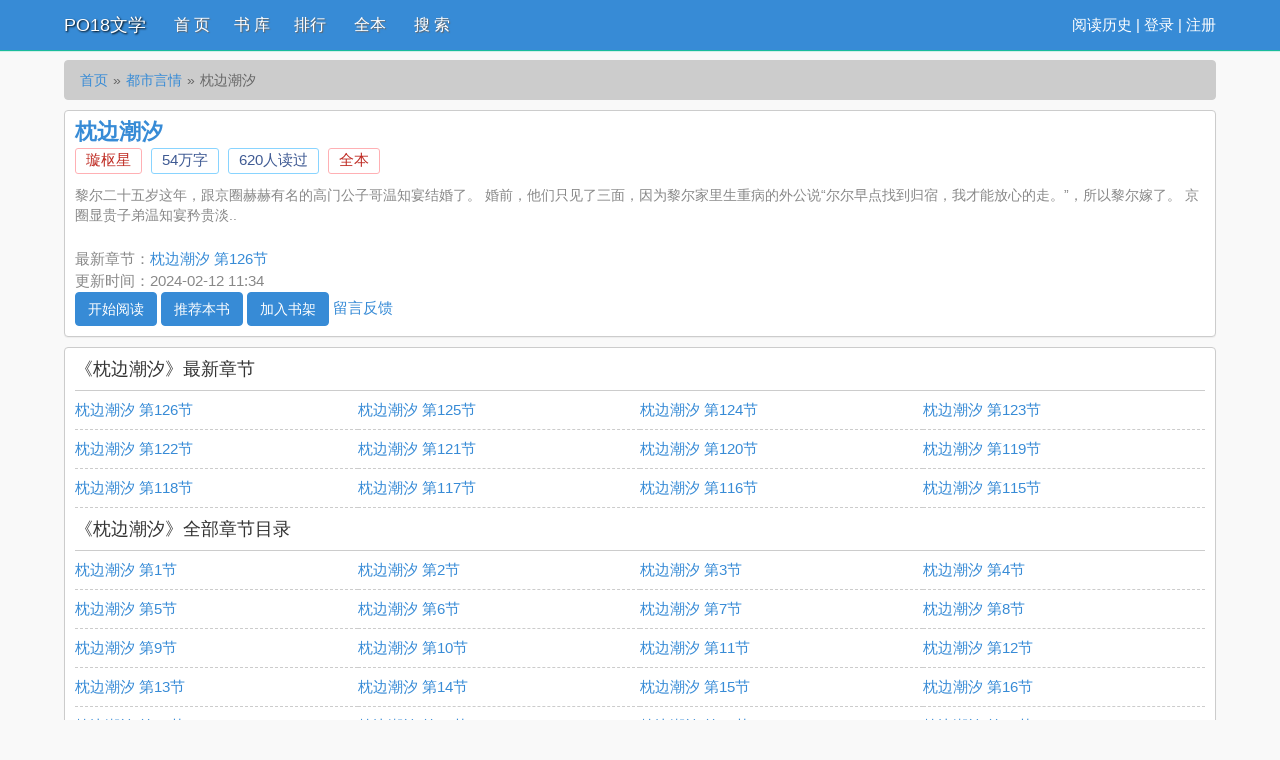

--- FILE ---
content_type: text/html; charset=UTF-8
request_url: https://www.po18pp.com/book/74831.html
body_size: 5101
content:
<!DOCTYPE html>
<html>
<head>
    <meta http-equiv="Content-Type" content="text/html; charset=utf8"/>
    <title>枕边潮汐_枕边潮汐(璇枢星)_枕边潮汐最新章节 - PO18文学</title>
    <meta name="keywords" content="枕边潮汐,枕边潮汐璇枢星,枕边潮汐最新章节,PO18文学" />
    <meta name="description" content="枕边潮汐是璇枢星作者的最新小说，枕边潮汐小说网提供枕边潮汐最新章节全文免费阅读，枕边潮汐下载，枕边潮汐全文字更新，枕边潮汐无弹窗！请关注枕边潮汐吧，本站最新最快更新枕边潮汐的最新章节。" />
    <link href="https://www.po18pp.com/book/74831.html" rel="canonical" />
    <meta http-equiv="X-UA-Compatible" content="IE=edge,chrome=1"/>
    <meta name="renderer" content="webkit"/>
    <meta name="viewport" content="width=device-width, initial-scale=1.0">
    <meta http-equiv="Cache-Control" content="no-transform"/>
    <meta http-equiv="Cache-Control" content="no-siteapp"/>
    <meta property="og:type" content="novel" />
    <meta property="og:title" content="枕边潮汐" />
    <meta property="og:description" content="    黎尔二十五岁这年，跟京圈赫赫有名的高门公子哥温知宴结婚了。
    婚前，他们只见了三面，因为黎尔家里生重病的外公说“尔尔早点找到归宿，我才能放心的走。”，所以黎尔嫁了。
    京圈显贵子弟温知宴矜贵淡..
" />
    <meta property="og:image" content="https://www.po18pp.com/files/article/image/74/74831/74831s.jpg" />
    <meta property="og:novel:category" content="都市言情" />
    <meta property="og:novel:author" content="璇枢星" />
    <meta property="og:novel:book_name" content="枕边潮汐" />
    <meta property="og:novel:read_url" content="https://www.po18pp.com/book/74831.html" />
    <meta property="og:url" content="https://www.po18pp.com/book/74831.html" />
    <meta property="og:novel:status" content="全本" />
    <meta property="og:novel:author_link" content="https://www.po18pp.com/modules/article/authorarticle.php?author=%E7%92%87%E6%9E%A2%E6%98%9F" />
    <meta property="og:novel:update_time" content='2024-02-12 11:34:27' />
    <meta property="og:novel:latest_chapter_name" content="枕边潮汐 第126节" />
    <meta property="og:novel:latest_chapter_url" content="https://www.po18pp.com/read/74831/19462080.html" />
	<script type="text/javascript" src="https://www.po18pp.com/scripts/common.js"></script>
    <link href="/rico/style.css" rel="stylesheet" />
    <script src="/rico/style.js" type="text/javascript"></script>
</head>
<div class="header">
	<div class="container">
		<div class="header-left">
			<a href="https://www.po18pp.com" title="PO18文学" class="logo">PO18文学</a>
		</div>
		<div class="header-right"><script>login();</script>
		</div>
		<div class="header-nav">
			<a href="/" title="首页">首 页</a>
			<a href="https://www.po18pp.com/sort/0/1.html" title="书库">书 库</a>
			<a href="/top.html">排行</a>
			<a href="https://www.po18pp.com/quanben/1.html">全本</a>
			<!--<a href="/top.html" title="排行">排 行</a>
			<a href="/wanben/" title="全本">全 本</a>-->
			<a href="/modules/article/search.php" title="搜索">搜 索</a>
		</div>
	</div>
	<div class="clear"></div>
</div>
<div class="container">
	<div class="content">
		<ol class="breadcrumb">
            <li><a href="https://www.po18pp.com" title="PO18文学">首页</a></li>
            <li><a href="https://www.po18pp.com/sort/2/1.html">都市言情</a></li>
			<li class="active">枕边潮汐</li>
        </ol>
		<div class="book pt10">
			
			<div class="bookinfo">
				<h1 class="booktitle">枕边潮汐</h1>
				<p class="booktag">
                    <a class="red" href="https://www.po18pp.com/modules/article/authorarticle.php?author=%E7%92%87%E6%9E%A2%E6%98%9F" target="_blank" title="作者：璇枢星">璇枢星</a>
                    <span class="blue"><script>towan('539451')</script>万字</span>
                    <span class="blue">620人读过</span>
                    <span class="red">全本</span>
                </p>
				<p class="bookintro">
					<img class="thumbnail pull-left visible-xs" style="margin:0 5px 0 0" alt="枕边潮汐" src="https://www.po18pp.com/files/article/image/74/74831/74831s.jpg" title="枕边潮汐" onerror="this.src='/modules/article/images/nocover.jpg';" width="80" height="120" />    黎尔二十五岁这年，跟京圈赫赫有名的高门公子哥温知宴结婚了。
    婚前，他们只见了三面，因为黎尔家里生重病的外公说“尔尔早点找到归宿，我才能放心的走。”，所以黎尔嫁了。
    京圈显贵子弟温知宴矜贵淡..

				</p>
				<p>最新章节：<a class="bookchapter" href="https://www.po18pp.com/read/74831/19462080.html" title="枕边潮汐 第126节">枕边潮汐 第126节</a></p>
                <p class="booktime">更新时间：2024-02-12 11:34</p>
				<div class="bookmore">
                    <a class="btn btn-info" href="https://www.po18pp.com/read/74831/19461955.html">开始阅读</a>
					<button class="btn btn-info" type="button" id="a_uservote"  href="javascript:;" onclick="Ajax.Tip('https://www.po18pp.com/modules/article/uservote.php?id=74831', {method: 'POST'});">推荐本书</button>
					<button class="btn btn-info" type="button" id="a_addbookcase" href="javascript:;" onclick="Ajax.Tip('https://www.po18pp.com/modules/article/addbookcase.php?bid=74831', {method: 'POST'});">加入书架</button>
					<!-- <a href="#" target="_blank" rel="nofollow">积分规则</a>-->
					<a class="errorlink" href="javascript:void(0);" target="_blank" rel="nofollow">留言反馈</a>
				</div>
			</div>
			<div class="clear"></div>
		</div>
		<dl class="book chapterlist">
			<h2>《枕边潮汐》最新章节</h2>
			<dd><a href="https://www.po18pp.com/read/74831/19462080.html" target="_blank">枕边潮汐 第126节</a></dd><dd><a href="https://www.po18pp.com/read/74831/19462079.html" target="_blank">枕边潮汐 第125节</a></dd><dd><a href="https://www.po18pp.com/read/74831/19462078.html" target="_blank">枕边潮汐 第124节</a></dd><dd><a href="https://www.po18pp.com/read/74831/19462077.html" target="_blank">枕边潮汐 第123节</a></dd><dd><a href="https://www.po18pp.com/read/74831/19462076.html" target="_blank">枕边潮汐 第122节</a></dd><dd><a href="https://www.po18pp.com/read/74831/19462075.html" target="_blank">枕边潮汐 第121节</a></dd><dd><a href="https://www.po18pp.com/read/74831/19462074.html" target="_blank">枕边潮汐 第120节</a></dd><dd><a href="https://www.po18pp.com/read/74831/19462073.html" target="_blank">枕边潮汐 第119节</a></dd><dd><a href="https://www.po18pp.com/read/74831/19462072.html" target="_blank">枕边潮汐 第118节</a></dd><dd><a href="https://www.po18pp.com/read/74831/19462071.html" target="_blank">枕边潮汐 第117节</a></dd><dd><a href="https://www.po18pp.com/read/74831/19462070.html" target="_blank">枕边潮汐 第116节</a></dd><dd><a href="https://www.po18pp.com/read/74831/19462069.html" target="_blank">枕边潮汐 第115节</a></dd><dd class="visible-xs"><a href="javascript:;" id="btn-All">查看全部章节 &darr;</a></dd>
			<div class="clear"></div>
			<div id="list-chapterAll" style="display:block;">
				<h2>《枕边潮汐》全部章节目录</h2>
				<dd><a href="https://www.po18pp.com/read/74831/19461955.html">枕边潮汐 第1节</a></dd><dd><a href="https://www.po18pp.com/read/74831/19461956.html">枕边潮汐 第2节</a></dd><dd><a href="https://www.po18pp.com/read/74831/19461957.html">枕边潮汐 第3节</a></dd><dd><a href="https://www.po18pp.com/read/74831/19461958.html">枕边潮汐 第4节</a></dd><dd><a href="https://www.po18pp.com/read/74831/19461959.html">枕边潮汐 第5节</a></dd><dd><a href="https://www.po18pp.com/read/74831/19461960.html">枕边潮汐 第6节</a></dd><dd><a href="https://www.po18pp.com/read/74831/19461961.html">枕边潮汐 第7节</a></dd><dd><a href="https://www.po18pp.com/read/74831/19461962.html">枕边潮汐 第8节</a></dd><dd><a href="https://www.po18pp.com/read/74831/19461963.html">枕边潮汐 第9节</a></dd><dd><a href="https://www.po18pp.com/read/74831/19461964.html">枕边潮汐 第10节</a></dd><dd><a href="https://www.po18pp.com/read/74831/19461965.html">枕边潮汐 第11节</a></dd><dd><a href="https://www.po18pp.com/read/74831/19461966.html">枕边潮汐 第12节</a></dd><dd><a href="https://www.po18pp.com/read/74831/19461967.html">枕边潮汐 第13节</a></dd><dd><a href="https://www.po18pp.com/read/74831/19461968.html">枕边潮汐 第14节</a></dd><dd><a href="https://www.po18pp.com/read/74831/19461969.html">枕边潮汐 第15节</a></dd><dd><a href="https://www.po18pp.com/read/74831/19461970.html">枕边潮汐 第16节</a></dd><dd><a href="https://www.po18pp.com/read/74831/19461971.html">枕边潮汐 第17节</a></dd><dd><a href="https://www.po18pp.com/read/74831/19461972.html">枕边潮汐 第18节</a></dd><dd><a href="https://www.po18pp.com/read/74831/19461973.html">枕边潮汐 第19节</a></dd><dd><a href="https://www.po18pp.com/read/74831/19461974.html">枕边潮汐 第20节</a></dd><dd><a href="https://www.po18pp.com/read/74831/19461975.html">枕边潮汐 第21节</a></dd><dd><a href="https://www.po18pp.com/read/74831/19461976.html">枕边潮汐 第22节</a></dd><dd><a href="https://www.po18pp.com/read/74831/19461977.html">枕边潮汐 第23节</a></dd><dd><a href="https://www.po18pp.com/read/74831/19461978.html">枕边潮汐 第24节</a></dd><dd><a href="https://www.po18pp.com/read/74831/19461979.html">枕边潮汐 第25节</a></dd><dd><a href="https://www.po18pp.com/read/74831/19461980.html">枕边潮汐 第26节</a></dd><dd><a href="https://www.po18pp.com/read/74831/19461981.html">枕边潮汐 第27节</a></dd><dd><a href="https://www.po18pp.com/read/74831/19461982.html">枕边潮汐 第28节</a></dd><dd><a href="https://www.po18pp.com/read/74831/19461983.html">枕边潮汐 第29节</a></dd><dd><a href="https://www.po18pp.com/read/74831/19461984.html">枕边潮汐 第30节</a></dd><dd><a href="https://www.po18pp.com/read/74831/19461985.html">枕边潮汐 第31节</a></dd><dd><a href="https://www.po18pp.com/read/74831/19461986.html">枕边潮汐 第32节</a></dd><dd><a href="https://www.po18pp.com/read/74831/19461987.html">枕边潮汐 第33节</a></dd><dd><a href="https://www.po18pp.com/read/74831/19461988.html">枕边潮汐 第34节</a></dd><dd><a href="https://www.po18pp.com/read/74831/19461989.html">枕边潮汐 第35节</a></dd><dd><a href="https://www.po18pp.com/read/74831/19461990.html">枕边潮汐 第36节</a></dd><dd><a href="https://www.po18pp.com/read/74831/19461991.html">枕边潮汐 第37节</a></dd><dd><a href="https://www.po18pp.com/read/74831/19461992.html">枕边潮汐 第38节</a></dd><dd><a href="https://www.po18pp.com/read/74831/19461993.html">枕边潮汐 第39节</a></dd><dd><a href="https://www.po18pp.com/read/74831/19461994.html">枕边潮汐 第40节</a></dd><dd><a href="https://www.po18pp.com/read/74831/19461995.html">枕边潮汐 第41节</a></dd><dd><a href="https://www.po18pp.com/read/74831/19461996.html">枕边潮汐 第42节</a></dd><dd><a href="https://www.po18pp.com/read/74831/19461997.html">枕边潮汐 第43节</a></dd><dd><a href="https://www.po18pp.com/read/74831/19461998.html">枕边潮汐 第44节</a></dd><dd><a href="https://www.po18pp.com/read/74831/19461999.html">枕边潮汐 第45节</a></dd><dd><a href="https://www.po18pp.com/read/74831/19462000.html">枕边潮汐 第46节</a></dd><dd><a href="https://www.po18pp.com/read/74831/19462001.html">枕边潮汐 第47节</a></dd><dd><a href="https://www.po18pp.com/read/74831/19462002.html">枕边潮汐 第48节</a></dd><dd><a href="https://www.po18pp.com/read/74831/19462003.html">枕边潮汐 第49节</a></dd><dd><a href="https://www.po18pp.com/read/74831/19462004.html">枕边潮汐 第50节</a></dd><dd><a href="https://www.po18pp.com/read/74831/19462005.html">枕边潮汐 第51节</a></dd><dd><a href="https://www.po18pp.com/read/74831/19462006.html">枕边潮汐 第52节</a></dd><dd><a href="https://www.po18pp.com/read/74831/19462007.html">枕边潮汐 第53节</a></dd><dd><a href="https://www.po18pp.com/read/74831/19462008.html">枕边潮汐 第54节</a></dd><dd><a href="https://www.po18pp.com/read/74831/19462009.html">枕边潮汐 第55节</a></dd><dd><a href="https://www.po18pp.com/read/74831/19462010.html">枕边潮汐 第56节</a></dd><dd><a href="https://www.po18pp.com/read/74831/19462011.html">枕边潮汐 第57节</a></dd><dd><a href="https://www.po18pp.com/read/74831/19462012.html">枕边潮汐 第58节</a></dd><dd><a href="https://www.po18pp.com/read/74831/19462013.html">枕边潮汐 第59节</a></dd><dd><a href="https://www.po18pp.com/read/74831/19462014.html">枕边潮汐 第60节</a></dd><dd><a href="https://www.po18pp.com/read/74831/19462015.html">枕边潮汐 第61节</a></dd><dd><a href="https://www.po18pp.com/read/74831/19462016.html">枕边潮汐 第62节</a></dd><dd><a href="https://www.po18pp.com/read/74831/19462017.html">枕边潮汐 第63节</a></dd><dd><a href="https://www.po18pp.com/read/74831/19462018.html">枕边潮汐 第64节</a></dd><dd><a href="https://www.po18pp.com/read/74831/19462019.html">枕边潮汐 第65节</a></dd><dd><a href="https://www.po18pp.com/read/74831/19462020.html">枕边潮汐 第66节</a></dd><dd><a href="https://www.po18pp.com/read/74831/19462021.html">枕边潮汐 第67节</a></dd><dd><a href="https://www.po18pp.com/read/74831/19462022.html">枕边潮汐 第68节</a></dd><dd><a href="https://www.po18pp.com/read/74831/19462023.html">枕边潮汐 第69节</a></dd><dd><a href="https://www.po18pp.com/read/74831/19462024.html">枕边潮汐 第70节</a></dd><dd><a href="https://www.po18pp.com/read/74831/19462025.html">枕边潮汐 第71节</a></dd><dd><a href="https://www.po18pp.com/read/74831/19462026.html">枕边潮汐 第72节</a></dd><dd><a href="https://www.po18pp.com/read/74831/19462027.html">枕边潮汐 第73节</a></dd><dd><a href="https://www.po18pp.com/read/74831/19462028.html">枕边潮汐 第74节</a></dd><dd><a href="https://www.po18pp.com/read/74831/19462029.html">枕边潮汐 第75节</a></dd><dd><a href="https://www.po18pp.com/read/74831/19462030.html">枕边潮汐 第76节</a></dd><dd><a href="https://www.po18pp.com/read/74831/19462031.html">枕边潮汐 第77节</a></dd><dd><a href="https://www.po18pp.com/read/74831/19462032.html">枕边潮汐 第78节</a></dd><dd><a href="https://www.po18pp.com/read/74831/19462033.html">枕边潮汐 第79节</a></dd><dd><a href="https://www.po18pp.com/read/74831/19462034.html">枕边潮汐 第80节</a></dd><dd><a href="https://www.po18pp.com/read/74831/19462035.html">枕边潮汐 第81节</a></dd><dd><a href="https://www.po18pp.com/read/74831/19462036.html">枕边潮汐 第82节</a></dd><dd><a href="https://www.po18pp.com/read/74831/19462037.html">枕边潮汐 第83节</a></dd><dd><a href="https://www.po18pp.com/read/74831/19462038.html">枕边潮汐 第84节</a></dd><dd><a href="https://www.po18pp.com/read/74831/19462039.html">枕边潮汐 第85节</a></dd><dd><a href="https://www.po18pp.com/read/74831/19462040.html">枕边潮汐 第86节</a></dd><dd><a href="https://www.po18pp.com/read/74831/19462041.html">枕边潮汐 第87节</a></dd><dd><a href="https://www.po18pp.com/read/74831/19462042.html">枕边潮汐 第88节</a></dd><dd><a href="https://www.po18pp.com/read/74831/19462043.html">枕边潮汐 第89节</a></dd><dd><a href="https://www.po18pp.com/read/74831/19462044.html">枕边潮汐 第90节</a></dd><dd><a href="https://www.po18pp.com/read/74831/19462045.html">枕边潮汐 第91节</a></dd><dd><a href="https://www.po18pp.com/read/74831/19462046.html">枕边潮汐 第92节</a></dd><dd><a href="https://www.po18pp.com/read/74831/19462047.html">枕边潮汐 第93节</a></dd><dd><a href="https://www.po18pp.com/read/74831/19462048.html">枕边潮汐 第94节</a></dd><dd><a href="https://www.po18pp.com/read/74831/19462049.html">枕边潮汐 第95节</a></dd><dd><a href="https://www.po18pp.com/read/74831/19462050.html">枕边潮汐 第96节</a></dd><dd><a href="https://www.po18pp.com/read/74831/19462051.html">枕边潮汐 第97节</a></dd><dd><a href="https://www.po18pp.com/read/74831/19462052.html">枕边潮汐 第98节</a></dd><dd><a href="https://www.po18pp.com/read/74831/19462053.html">枕边潮汐 第99节</a></dd><dd><a href="https://www.po18pp.com/read/74831/19462054.html">枕边潮汐 第100节</a></dd><dd><a href="https://www.po18pp.com/read/74831/19462055.html">枕边潮汐 第101节</a></dd><dd><a href="https://www.po18pp.com/read/74831/19462056.html">枕边潮汐 第102节</a></dd><dd><a href="https://www.po18pp.com/read/74831/19462057.html">枕边潮汐 第103节</a></dd><dd><a href="https://www.po18pp.com/read/74831/19462058.html">枕边潮汐 第104节</a></dd><dd><a href="https://www.po18pp.com/read/74831/19462059.html">枕边潮汐 第105节</a></dd><dd><a href="https://www.po18pp.com/read/74831/19462060.html">枕边潮汐 第106节</a></dd><dd><a href="https://www.po18pp.com/read/74831/19462061.html">枕边潮汐 第107节</a></dd><dd><a href="https://www.po18pp.com/read/74831/19462062.html">枕边潮汐 第108节</a></dd><dd><a href="https://www.po18pp.com/read/74831/19462063.html">枕边潮汐 第109节</a></dd><dd><a href="https://www.po18pp.com/read/74831/19462064.html">枕边潮汐 第110节</a></dd><dd><a href="https://www.po18pp.com/read/74831/19462065.html">枕边潮汐 第111节</a></dd><dd><a href="https://www.po18pp.com/read/74831/19462066.html">枕边潮汐 第112节</a></dd><dd><a href="https://www.po18pp.com/read/74831/19462067.html">枕边潮汐 第113节</a></dd><dd><a href="https://www.po18pp.com/read/74831/19462068.html">枕边潮汐 第114节</a></dd><dd><a href="https://www.po18pp.com/read/74831/19462069.html">枕边潮汐 第115节</a></dd><dd><a href="https://www.po18pp.com/read/74831/19462070.html">枕边潮汐 第116节</a></dd><dd><a href="https://www.po18pp.com/read/74831/19462071.html">枕边潮汐 第117节</a></dd><dd><a href="https://www.po18pp.com/read/74831/19462072.html">枕边潮汐 第118节</a></dd><dd><a href="https://www.po18pp.com/read/74831/19462073.html">枕边潮汐 第119节</a></dd><dd><a href="https://www.po18pp.com/read/74831/19462074.html">枕边潮汐 第120节</a></dd><dd><a href="https://www.po18pp.com/read/74831/19462075.html">枕边潮汐 第121节</a></dd><dd><a href="https://www.po18pp.com/read/74831/19462076.html">枕边潮汐 第122节</a></dd><dd><a href="https://www.po18pp.com/read/74831/19462077.html">枕边潮汐 第123节</a></dd><dd><a href="https://www.po18pp.com/read/74831/19462078.html">枕边潮汐 第124节</a></dd><dd><a href="https://www.po18pp.com/read/74831/19462079.html">枕边潮汐 第125节</a></dd><dd><a href="https://www.po18pp.com/read/74831/19462080.html">枕边潮汐 第126节</a></dd>
				<div class="clear"></div>
				
			</div>
		</dl>
		<div class="book mt10 pt10 tuijian">
			都市言情推荐阅读：<a href="https://www.po18pp.com/book/19815.html">被强上后我成瘾了（NP 出轨 乱伦 偷情）</a><a href="https://www.po18pp.com/book/14282.html">借种（ 1V1 高H）</a><a href="https://www.po18pp.com/book/30488.html">你们发情时小点声(NPH，读心)</a><a href="https://www.po18pp.com/book/68286.html">误入男校的女生（高h、np、乱伦）</a><a href="https://www.po18pp.com/book/7.html">竞争对象(校园，1v1h)</a><a href="https://www.po18pp.com/book/20235.html">被各路大佬强制爱了（NP 高H）</a><a href="https://www.po18pp.com/book/33.html">深雪（1VS1，校园H）</a><a href="https://www.po18pp.com/book/67619.html">呦呦爱吃肉（乱伦 np）</a><a href="https://www.po18pp.com/book/31.html">燕尔（古言1v1）</a><a href="https://www.po18pp.com/book/47317.html">淫娃荡妇（高干H）</a>
			<div class="clear"></div>
		</div>
        <p class="pt10 hidden-xs">《枕边潮汐》所有内容均来自互联网或网友上传，PO18文学只为原作者璇枢星的小说进行宣传。欢迎各位书友支持璇枢星并收藏《枕边潮汐》最新章节。</p>
    </div>
	<div class="clear"></div>
</div>
<script src="https://cdn.staticfile.org/jquery/1.8.3/jquery.min.js"></script>
<div class="footer">	
	<p class="hidden-xs">本站所有小说为转载作品，所有章节均由网友上传，转载至本站只是为了宣传本书让更多读者欣赏。</p>
	<p class="hidden-xs">Powered © PO18文学（https://www.po18vs.com）</p>
	<div class="clear"></div>
</div>
<div style="display: none;">
<script src="/js/all.js"></script>
</div>
<script>
(function(){
    var bp = document.createElement('script');
    var curProtocol = window.location.protocol.split(':')[0];
    if (curProtocol === 'https') {
        bp.src = 'https://zz.bdstatic.com/linksubmit/push.js';
    }
    else {
        bp.src = 'http://push.zhanzhang.baidu.com/push.js';
    }
    var s = document.getElementsByTagName("script")[0];
    s.parentNode.insertBefore(bp, s);
})();
</script>
<script>
	ErrorLink('枕边潮汐');
	readbook('74831');
	bd_push();
        $("#btn-All").on("click",function(){
            $("#list-chapterAll").toggle();
        })</script>
</body>
</html>